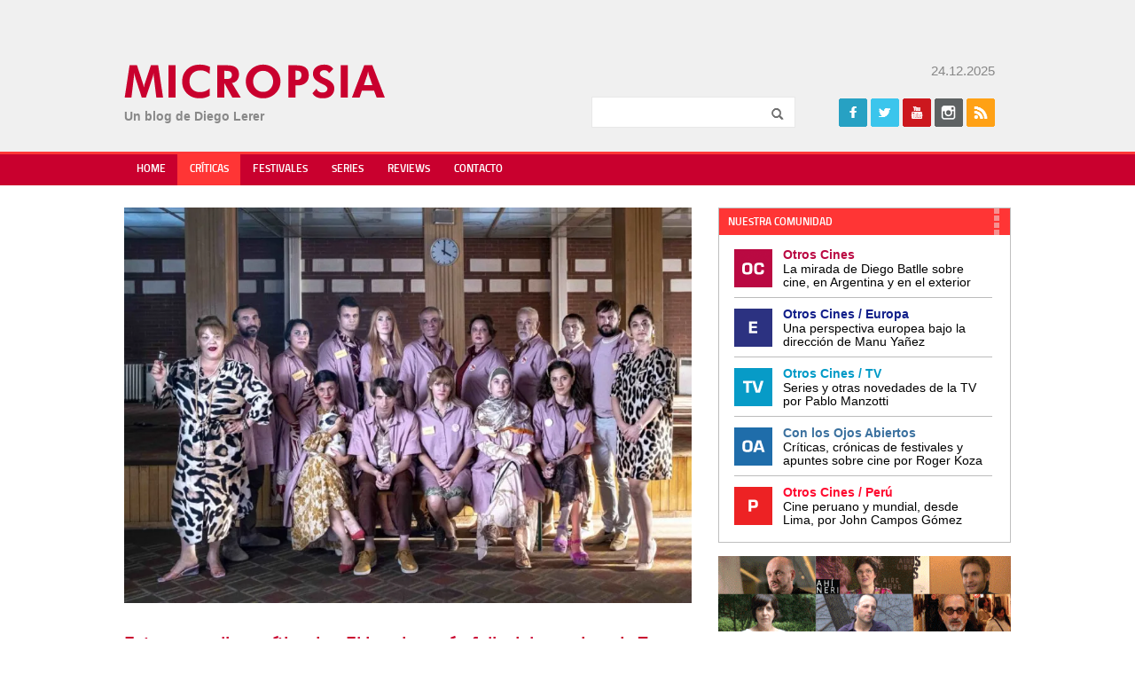

--- FILE ---
content_type: text/html; charset=utf-8
request_url: https://www.google.com/recaptcha/api2/aframe
body_size: 267
content:
<!DOCTYPE HTML><html><head><meta http-equiv="content-type" content="text/html; charset=UTF-8"></head><body><script nonce="7tZnTJNN_r2EO6H9URE8Fg">/** Anti-fraud and anti-abuse applications only. See google.com/recaptcha */ try{var clients={'sodar':'https://pagead2.googlesyndication.com/pagead/sodar?'};window.addEventListener("message",function(a){try{if(a.source===window.parent){var b=JSON.parse(a.data);var c=clients[b['id']];if(c){var d=document.createElement('img');d.src=c+b['params']+'&rc='+(localStorage.getItem("rc::a")?sessionStorage.getItem("rc::b"):"");window.document.body.appendChild(d);sessionStorage.setItem("rc::e",parseInt(sessionStorage.getItem("rc::e")||0)+1);localStorage.setItem("rc::h",'1766562636410');}}}catch(b){}});window.parent.postMessage("_grecaptcha_ready", "*");}catch(b){}</script></body></html>